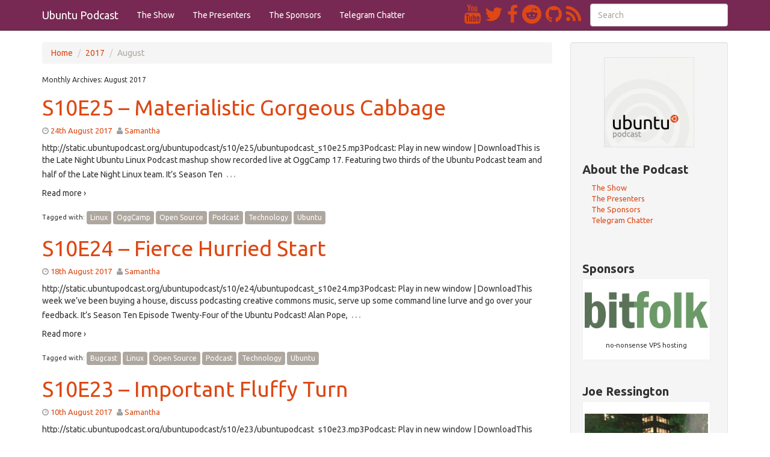

--- FILE ---
content_type: text/html; charset=utf-8
request_url: https://ubuntupodcast.org/2017/08/
body_size: 11655
content:
<!DOCTYPE html>
<!--[if lt IE 7 ]> <html class="no-js ie6" lang="en-GB"> <![endif]--><!--[if IE 7 ]>    <html class="no-js ie7" lang="en-GB"> <![endif]--><!--[if IE 8 ]>    <html class="no-js ie8" lang="en-GB"> <![endif]--><!--[if (gte IE 9)|!(IE)]><!--><html class="no-js" lang="en-GB"> <!--<![endif]-->
<head>
<meta charset="UTF-8">
<meta name="viewport" content="width=device-width, user-scalable=no, initial-scale=1.0, minimum-scale=1.0, maximum-scale=1.0">
<meta http-equiv="X-UA-Compatible" content="IE=edge,chrome=1">
<title>August &#124; 2017 &#124; Ubuntu Podcast</title>
<link rel="icon" type="image/png">
<link rel="profile" href="https://gmpg.org/xfn/11">
<link rel="pingback" href="./../../xmlrpc.php">
<meta name="robots" content="max-image-preview:large">
<link rel="dns-prefetch" href="//secure.gravatar.com">
<link rel="dns-prefetch" href="//stats.wp.com">
<link rel="dns-prefetch" href="//v0.wordpress.com">
<script type="text/javascript">
window._wpemojiSettings = {"baseUrl":"https:\/\/s.w.org\/images\/core\/emoji\/14.0.0\/72x72\/","ext":".png","svgUrl":"https:\/\/s.w.org\/images\/core\/emoji\/14.0.0\/svg\/","svgExt":".svg","source":{"concatemoji":".\/\/wp-includes\/js\/wp-emoji-release.min.js?ver=6.2.2"}};
/*! This file is auto-generated */
!function(e,a,t){var n,r,o,i=a.createElement("canvas"),p=i.getContext&&i.getContext("2d");function s(e,t){p.clearRect(0,0,i.width,i.height),p.fillText(e,0,0);e=i.toDataURL();return p.clearRect(0,0,i.width,i.height),p.fillText(t,0,0),e===i.toDataURL()}function c(e){var t=a.createElement("script");t.src=e,t.defer=t.type="text/javascript",a.getElementsByTagName("head")[0].appendChild(t)}for(o=Array("flag","emoji"),t.supports={everything:!0,everythingExceptFlag:!0},r=0;r<o.length;r++)t.supports[o[r]]=function(e){if(p&&p.fillText)switch(p.textBaseline="top",p.font="600 32px Arial",e){case"flag":return s("🏳️‍⚧️","🏳️​⚧️")?!1:!s("🇺🇳","🇺​🇳")&&!s("🏴󠁧󠁢󠁥󠁮󠁧󠁿","🏴​󠁧​󠁢​󠁥​󠁮​󠁧​󠁿");case"emoji":return!s("🫱🏻‍🫲🏿","🫱🏻​🫲🏿")}return!1}(o[r]),t.supports.everything=t.supports.everything&&t.supports[o[r]],"flag"!==o[r]&&(t.supports.everythingExceptFlag=t.supports.everythingExceptFlag&&t.supports[o[r]]);t.supports.everythingExceptFlag=t.supports.everythingExceptFlag&&!t.supports.flag,t.DOMReady=!1,t.readyCallback=function(){t.DOMReady=!0},t.supports.everything||(n=function(){t.readyCallback()},a.addEventListener?(a.addEventListener("DOMContentLoaded",n,!1),e.addEventListener("load",n,!1)):(e.attachEvent("onload",n),a.attachEvent("onreadystatechange",function(){"complete"===a.readyState&&t.readyCallback()})),(e=t.source||{}).concatemoji?c(e.concatemoji):e.wpemoji&&e.twemoji&&(c(e.twemoji),c(e.wpemoji)))}(window,document,window._wpemojiSettings);
</script>
<style type="text/css">img.wp-smiley,
img.emoji {
	display: inline !important;
	border: none !important;
	box-shadow: none !important;
	height: 1em !important;
	width: 1em !important;
	margin: 0 0.07em !important;
	vertical-align: -0.1em !important;
	background: none !important;
	padding: 0 !important;
}</style>
<link rel="stylesheet" id="wp-block-library-css" href="./../../wp-includes/css/dist/block-library/style.min.css?ver=6.2.2" type="text/css" media="all">
<style id="wp-block-library-inline-css" type="text/css">.has-text-align-justify{text-align:justify;}</style>
<link rel="stylesheet" id="jetpack-videopress-video-block-view-css" href="./../../wp-content/plugins/jetpack/jetpack_vendor/automattic/jetpack-videopress/build/block-editor/blocks/video/view.css?minify=false#038;ver=34ae973733627b74a14e" type="text/css" media="all">
<link rel="stylesheet" id="mediaelement-css" href="./../../wp-includes/js/mediaelement/mediaelementplayer-legacy.min.css?ver=4.2.17" type="text/css" media="all">
<link rel="stylesheet" id="wp-mediaelement-css" href="./../../wp-includes/js/mediaelement/wp-mediaelement.min.css?ver=6.2.2" type="text/css" media="all">
<link rel="stylesheet" id="classic-theme-styles-css" href="./../../wp-includes/css/classic-themes.min.css?ver=6.2.2" type="text/css" media="all">
<style id="global-styles-inline-css" type="text/css">body{--wp--preset--color--black: #000000;--wp--preset--color--cyan-bluish-gray: #abb8c3;--wp--preset--color--white: #ffffff;--wp--preset--color--pale-pink: #f78da7;--wp--preset--color--vivid-red: #cf2e2e;--wp--preset--color--luminous-vivid-orange: #ff6900;--wp--preset--color--luminous-vivid-amber: #fcb900;--wp--preset--color--light-green-cyan: #7bdcb5;--wp--preset--color--vivid-green-cyan: #00d084;--wp--preset--color--pale-cyan-blue: #8ed1fc;--wp--preset--color--vivid-cyan-blue: #0693e3;--wp--preset--color--vivid-purple: #9b51e0;--wp--preset--gradient--vivid-cyan-blue-to-vivid-purple: linear-gradient(135deg,rgba(6,147,227,1) 0%,rgb(155,81,224) 100%);--wp--preset--gradient--light-green-cyan-to-vivid-green-cyan: linear-gradient(135deg,rgb(122,220,180) 0%,rgb(0,208,130) 100%);--wp--preset--gradient--luminous-vivid-amber-to-luminous-vivid-orange: linear-gradient(135deg,rgba(252,185,0,1) 0%,rgba(255,105,0,1) 100%);--wp--preset--gradient--luminous-vivid-orange-to-vivid-red: linear-gradient(135deg,rgba(255,105,0,1) 0%,rgb(207,46,46) 100%);--wp--preset--gradient--very-light-gray-to-cyan-bluish-gray: linear-gradient(135deg,rgb(238,238,238) 0%,rgb(169,184,195) 100%);--wp--preset--gradient--cool-to-warm-spectrum: linear-gradient(135deg,rgb(74,234,220) 0%,rgb(151,120,209) 20%,rgb(207,42,186) 40%,rgb(238,44,130) 60%,rgb(251,105,98) 80%,rgb(254,248,76) 100%);--wp--preset--gradient--blush-light-purple: linear-gradient(135deg,rgb(255,206,236) 0%,rgb(152,150,240) 100%);--wp--preset--gradient--blush-bordeaux: linear-gradient(135deg,rgb(254,205,165) 0%,rgb(254,45,45) 50%,rgb(107,0,62) 100%);--wp--preset--gradient--luminous-dusk: linear-gradient(135deg,rgb(255,203,112) 0%,rgb(199,81,192) 50%,rgb(65,88,208) 100%);--wp--preset--gradient--pale-ocean: linear-gradient(135deg,rgb(255,245,203) 0%,rgb(182,227,212) 50%,rgb(51,167,181) 100%);--wp--preset--gradient--electric-grass: linear-gradient(135deg,rgb(202,248,128) 0%,rgb(113,206,126) 100%);--wp--preset--gradient--midnight: linear-gradient(135deg,rgb(2,3,129) 0%,rgb(40,116,252) 100%);--wp--preset--duotone--dark-grayscale: url('#wp-duotone-dark-grayscale');--wp--preset--duotone--grayscale: url('#wp-duotone-grayscale');--wp--preset--duotone--purple-yellow: url('#wp-duotone-purple-yellow');--wp--preset--duotone--blue-red: url('#wp-duotone-blue-red');--wp--preset--duotone--midnight: url('#wp-duotone-midnight');--wp--preset--duotone--magenta-yellow: url('#wp-duotone-magenta-yellow');--wp--preset--duotone--purple-green: url('#wp-duotone-purple-green');--wp--preset--duotone--blue-orange: url('#wp-duotone-blue-orange');--wp--preset--font-size--small: 13px;--wp--preset--font-size--medium: 20px;--wp--preset--font-size--large: 36px;--wp--preset--font-size--x-large: 42px;--wp--preset--spacing--20: 0.44rem;--wp--preset--spacing--30: 0.67rem;--wp--preset--spacing--40: 1rem;--wp--preset--spacing--50: 1.5rem;--wp--preset--spacing--60: 2.25rem;--wp--preset--spacing--70: 3.38rem;--wp--preset--spacing--80: 5.06rem;--wp--preset--shadow--natural: 6px 6px 9px rgba(0, 0, 0, 0.2);--wp--preset--shadow--deep: 12px 12px 50px rgba(0, 0, 0, 0.4);--wp--preset--shadow--sharp: 6px 6px 0px rgba(0, 0, 0, 0.2);--wp--preset--shadow--outlined: 6px 6px 0px -3px rgba(255, 255, 255, 1), 6px 6px rgba(0, 0, 0, 1);--wp--preset--shadow--crisp: 6px 6px 0px rgba(0, 0, 0, 1);}:where(.is-layout-flex){gap: 0.5em;}body .is-layout-flow > .alignleft{float: left;margin-inline-start: 0;margin-inline-end: 2em;}body .is-layout-flow > .alignright{float: right;margin-inline-start: 2em;margin-inline-end: 0;}body .is-layout-flow > .aligncenter{margin-left: auto !important;margin-right: auto !important;}body .is-layout-constrained > .alignleft{float: left;margin-inline-start: 0;margin-inline-end: 2em;}body .is-layout-constrained > .alignright{float: right;margin-inline-start: 2em;margin-inline-end: 0;}body .is-layout-constrained > .aligncenter{margin-left: auto !important;margin-right: auto !important;}body .is-layout-constrained > :where(:not(.alignleft):not(.alignright):not(.alignfull)){max-width: var(--wp--style--global--content-size);margin-left: auto !important;margin-right: auto !important;}body .is-layout-constrained > .alignwide{max-width: var(--wp--style--global--wide-size);}body .is-layout-flex{display: flex;}body .is-layout-flex{flex-wrap: wrap;align-items: center;}body .is-layout-flex > *{margin: 0;}:where(.wp-block-columns.is-layout-flex){gap: 2em;}.has-black-color{color: var(--wp--preset--color--black) !important;}.has-cyan-bluish-gray-color{color: var(--wp--preset--color--cyan-bluish-gray) !important;}.has-white-color{color: var(--wp--preset--color--white) !important;}.has-pale-pink-color{color: var(--wp--preset--color--pale-pink) !important;}.has-vivid-red-color{color: var(--wp--preset--color--vivid-red) !important;}.has-luminous-vivid-orange-color{color: var(--wp--preset--color--luminous-vivid-orange) !important;}.has-luminous-vivid-amber-color{color: var(--wp--preset--color--luminous-vivid-amber) !important;}.has-light-green-cyan-color{color: var(--wp--preset--color--light-green-cyan) !important;}.has-vivid-green-cyan-color{color: var(--wp--preset--color--vivid-green-cyan) !important;}.has-pale-cyan-blue-color{color: var(--wp--preset--color--pale-cyan-blue) !important;}.has-vivid-cyan-blue-color{color: var(--wp--preset--color--vivid-cyan-blue) !important;}.has-vivid-purple-color{color: var(--wp--preset--color--vivid-purple) !important;}.has-black-background-color{background-color: var(--wp--preset--color--black) !important;}.has-cyan-bluish-gray-background-color{background-color: var(--wp--preset--color--cyan-bluish-gray) !important;}.has-white-background-color{background-color: var(--wp--preset--color--white) !important;}.has-pale-pink-background-color{background-color: var(--wp--preset--color--pale-pink) !important;}.has-vivid-red-background-color{background-color: var(--wp--preset--color--vivid-red) !important;}.has-luminous-vivid-orange-background-color{background-color: var(--wp--preset--color--luminous-vivid-orange) !important;}.has-luminous-vivid-amber-background-color{background-color: var(--wp--preset--color--luminous-vivid-amber) !important;}.has-light-green-cyan-background-color{background-color: var(--wp--preset--color--light-green-cyan) !important;}.has-vivid-green-cyan-background-color{background-color: var(--wp--preset--color--vivid-green-cyan) !important;}.has-pale-cyan-blue-background-color{background-color: var(--wp--preset--color--pale-cyan-blue) !important;}.has-vivid-cyan-blue-background-color{background-color: var(--wp--preset--color--vivid-cyan-blue) !important;}.has-vivid-purple-background-color{background-color: var(--wp--preset--color--vivid-purple) !important;}.has-black-border-color{border-color: var(--wp--preset--color--black) !important;}.has-cyan-bluish-gray-border-color{border-color: var(--wp--preset--color--cyan-bluish-gray) !important;}.has-white-border-color{border-color: var(--wp--preset--color--white) !important;}.has-pale-pink-border-color{border-color: var(--wp--preset--color--pale-pink) !important;}.has-vivid-red-border-color{border-color: var(--wp--preset--color--vivid-red) !important;}.has-luminous-vivid-orange-border-color{border-color: var(--wp--preset--color--luminous-vivid-orange) !important;}.has-luminous-vivid-amber-border-color{border-color: var(--wp--preset--color--luminous-vivid-amber) !important;}.has-light-green-cyan-border-color{border-color: var(--wp--preset--color--light-green-cyan) !important;}.has-vivid-green-cyan-border-color{border-color: var(--wp--preset--color--vivid-green-cyan) !important;}.has-pale-cyan-blue-border-color{border-color: var(--wp--preset--color--pale-cyan-blue) !important;}.has-vivid-cyan-blue-border-color{border-color: var(--wp--preset--color--vivid-cyan-blue) !important;}.has-vivid-purple-border-color{border-color: var(--wp--preset--color--vivid-purple) !important;}.has-vivid-cyan-blue-to-vivid-purple-gradient-background{background: var(--wp--preset--gradient--vivid-cyan-blue-to-vivid-purple) !important;}.has-light-green-cyan-to-vivid-green-cyan-gradient-background{background: var(--wp--preset--gradient--light-green-cyan-to-vivid-green-cyan) !important;}.has-luminous-vivid-amber-to-luminous-vivid-orange-gradient-background{background: var(--wp--preset--gradient--luminous-vivid-amber-to-luminous-vivid-orange) !important;}.has-luminous-vivid-orange-to-vivid-red-gradient-background{background: var(--wp--preset--gradient--luminous-vivid-orange-to-vivid-red) !important;}.has-very-light-gray-to-cyan-bluish-gray-gradient-background{background: var(--wp--preset--gradient--very-light-gray-to-cyan-bluish-gray) !important;}.has-cool-to-warm-spectrum-gradient-background{background: var(--wp--preset--gradient--cool-to-warm-spectrum) !important;}.has-blush-light-purple-gradient-background{background: var(--wp--preset--gradient--blush-light-purple) !important;}.has-blush-bordeaux-gradient-background{background: var(--wp--preset--gradient--blush-bordeaux) !important;}.has-luminous-dusk-gradient-background{background: var(--wp--preset--gradient--luminous-dusk) !important;}.has-pale-ocean-gradient-background{background: var(--wp--preset--gradient--pale-ocean) !important;}.has-electric-grass-gradient-background{background: var(--wp--preset--gradient--electric-grass) !important;}.has-midnight-gradient-background{background: var(--wp--preset--gradient--midnight) !important;}.has-small-font-size{font-size: var(--wp--preset--font-size--small) !important;}.has-medium-font-size{font-size: var(--wp--preset--font-size--medium) !important;}.has-large-font-size{font-size: var(--wp--preset--font-size--large) !important;}.has-x-large-font-size{font-size: var(--wp--preset--font-size--x-large) !important;}
.wp-block-navigation a:where(:not(.wp-element-button)){color: inherit;}
:where(.wp-block-columns.is-layout-flex){gap: 2em;}
.wp-block-pullquote{font-size: 1.5em;line-height: 1.6;}</style>
<link rel="stylesheet" id="redux-extendify-styles-css" href="./../../wp-content/plugins/redux-framework/redux-core/assets/css/extendify-utilities.css?ver=4.4.1" type="text/css" media="all">
<link rel="stylesheet" id="clammr-player-style-css" href="./../../wp-content/plugins/audio-player-by-clammr/css/clammr-audio-player.css?ver=6.2.2" type="text/css" media="all">
<link rel="stylesheet" id="bootstrap-styles-css" href="./../../wp-content/themes/StrapPress_3.3.6/css/layouts/united.min.css?ver=3.3.6" type="text/css" media="all">
<link rel="stylesheet" id="font-awesome-css" href="./../../wp-content/themes/StrapPress_3.3.6/css/font-awesome.min.css?ver=4.5.0" type="text/css" media="all">
<link rel="stylesheet" id="magnific-css" href="./../../wp-content/themes/StrapPress_3.3.6/css/magnific.css?ver=0.9.4" type="text/css" media="all">
<link rel="stylesheet" id="responsive-style-css" href="./../../wp-content/themes/StrapPress_3.3.6/style.css?ver=3.3.6" type="text/css" media="all">
<link rel="stylesheet" id="jetpack_css-css" href="./../../wp-content/plugins/jetpack/css/jetpack.css?ver=12.2.1" type="text/css" media="all">
<script type="text/javascript" src="./../../wp-includes/js/jquery/jquery.min.js?ver=3.6.4" id="jquery-core-js"></script>
<script type="text/javascript" src="./../../wp-includes/js/jquery/jquery-migrate.min.js?ver=3.4.0" id="jquery-migrate-js"></script>
<script type="text/javascript" id="mediaelement-core-js-before">var mejsL10n = {"language":"en","strings":{"mejs.download-file":"Download File","mejs.install-flash":"You are using a browser that does not have Flash player enabled or installed. Please turn on your Flash player plugin or download the latest version from https:\/\/get.adobe.com\/flashplayer\/","mejs.fullscreen":"Fullscreen","mejs.play":"Play","mejs.pause":"Pause","mejs.time-slider":"Time Slider","mejs.time-help-text":"Use Left\/Right Arrow keys to advance one second, Up\/Down arrows to advance ten seconds.","mejs.live-broadcast":"Live Broadcast","mejs.volume-help-text":"Use Up\/Down Arrow keys to increase or decrease volume.","mejs.unmute":"Unmute","mejs.mute":"Mute","mejs.volume-slider":"Volume Slider","mejs.video-player":"Video Player","mejs.audio-player":"Audio Player","mejs.captions-subtitles":"Captions\/Subtitles","mejs.captions-chapters":"Chapters","mejs.none":"None","mejs.afrikaans":"Afrikaans","mejs.albanian":"Albanian","mejs.arabic":"Arabic","mejs.belarusian":"Belarusian","mejs.bulgarian":"Bulgarian","mejs.catalan":"Catalan","mejs.chinese":"Chinese","mejs.chinese-simplified":"Chinese (Simplified)","mejs.chinese-traditional":"Chinese (Traditional)","mejs.croatian":"Croatian","mejs.czech":"Czech","mejs.danish":"Danish","mejs.dutch":"Dutch","mejs.english":"English","mejs.estonian":"Estonian","mejs.filipino":"Filipino","mejs.finnish":"Finnish","mejs.french":"French","mejs.galician":"Galician","mejs.german":"German","mejs.greek":"Greek","mejs.haitian-creole":"Haitian Creole","mejs.hebrew":"Hebrew","mejs.hindi":"Hindi","mejs.hungarian":"Hungarian","mejs.icelandic":"Icelandic","mejs.indonesian":"Indonesian","mejs.irish":"Irish","mejs.italian":"Italian","mejs.japanese":"Japanese","mejs.korean":"Korean","mejs.latvian":"Latvian","mejs.lithuanian":"Lithuanian","mejs.macedonian":"Macedonian","mejs.malay":"Malay","mejs.maltese":"Maltese","mejs.norwegian":"Norwegian","mejs.persian":"Persian","mejs.polish":"Polish","mejs.portuguese":"Portuguese","mejs.romanian":"Romanian","mejs.russian":"Russian","mejs.serbian":"Serbian","mejs.slovak":"Slovak","mejs.slovenian":"Slovenian","mejs.spanish":"Spanish","mejs.swahili":"Swahili","mejs.swedish":"Swedish","mejs.tagalog":"Tagalog","mejs.thai":"Thai","mejs.turkish":"Turkish","mejs.ukrainian":"Ukrainian","mejs.vietnamese":"Vietnamese","mejs.welsh":"Welsh","mejs.yiddish":"Yiddish"}};</script>
<script type="text/javascript" src="./../../wp-includes/js/mediaelement/mediaelement-and-player.min.js?ver=4.2.17" id="mediaelement-core-js"></script>
<script type="text/javascript" src="./../../wp-includes/js/mediaelement/mediaelement-migrate.min.js?ver=6.2.2" id="mediaelement-migrate-js"></script>
<script type="text/javascript" id="mediaelement-js-extra">
/* <![CDATA[ */
var _wpmejsSettings = {"pluginPath":"\/wp-includes\/js\/mediaelement\/","classPrefix":"mejs-","stretching":"responsive","audioShortcodeLibrary":"mediaelement","videoShortcodeLibrary":"mediaelement"};
/* ]]> */
</script>
<script type="text/javascript" src="./../../wp-includes/js/mediaelement/wp-mediaelement.min.js?ver=6.2.2" id="wp-mediaelement-js"></script>
<script type="text/javascript" src="./../../wp-content/plugins/audio-player-by-clammr/js/clammr-audio-player.js?ver=6.2.2" id="clammr-player-script-js"></script>
<script type="text/javascript" src="./../../wp-content/themes/StrapPress_3.3.6/js/responsive-modernizr.js?ver=2.5.3" id="modernizr-js"></script>
<script type="text/javascript" src="./../../wp-content/themes/StrapPress_3.3.6/js/magnific.min.js?ver=0.9.4" id="magnific-js"></script>
<script type="text/javascript" src="./../../wp-content/themes/StrapPress_3.3.6/js/imagesloaded.pkgd.min.js?ver=6.2.2" id="imagesloaded-script-js"></script>
<script type="text/javascript" src="./../../wp-content/themes/StrapPress_3.3.6/js/jquery.isotope.min.js?ver=6.2.2" id="isotope-script-js"></script>
<script type="text/javascript" src="./../../wp-content/themes/StrapPress_3.3.6/js/bootstrap.js?ver=6.2.2" id="bootstrap-script-js"></script>
<script type="text/javascript" src="./../../wp-content/themes/StrapPress_3.3.6/js/strap-extras.js?ver=6.2.2" id="strap-extras-script-js"></script>
<link rel="https://api.w.org/" href="./../../wp-json/index.html">
<link rel="EditURI" type="application/rsd+xml" title="RSD" href="./../../xmlrpc.php?rsd">
<link rel="wlwmanifest" type="application/wlwmanifest+xml" href="./../../wp-includes/wlwmanifest.xml">
<meta name="generator" content="WordPress 6.2.2">
<meta name="generator" content="Redux 4.4.1">
<script>(function(i,s,o,g,r,a,m){i['GoogleAnalyticsObject']=r;i[r]=i[r]||function(){(i[r].q=i[r].q||[]).push(arguments)},i[r].l=1*new Date();a=s.createElement(o),m=s.getElementsByTagName(o)[0];a.async=1;a.src=g;m.parentNode.insertBefore(a,m)})(window,document,'script','//www.google-analytics.com/analytics.js','ga');ga('create', 'UA-47029214-1', 'auto', 'clammrTracker');ga('clammrTracker.send', 'event', 'WordpressPlugin', 'PluginLoaded',  window.location.hostname);</script><script type="text/javascript"><!--
function powerpress_pinw(pinw_url){window.open(pinw_url, 'PowerPressPlayer','toolbar=0,status=0,resizable=1,width=460,height=320');	return false;}
//--></script>
<style>img#wpstats{display:none}</style>
<link rel="apple-touch-icon" sizes="57x57" href="./../../wp-content/uploads/fbrfg/apple-touch-icon-57x57.png?v=5AArMYGako">
<link rel="apple-touch-icon" sizes="60x60" href="./../../wp-content/uploads/fbrfg/apple-touch-icon-60x60.png?v=5AArMYGako">
<link rel="apple-touch-icon" sizes="72x72" href="./../../wp-content/uploads/fbrfg/apple-touch-icon-72x72.png?v=5AArMYGako">
<link rel="apple-touch-icon" sizes="76x76" href="./../../wp-content/uploads/fbrfg/apple-touch-icon-76x76.png?v=5AArMYGako">
<link rel="apple-touch-icon" sizes="114x114" href="./../../wp-content/uploads/fbrfg/apple-touch-icon-114x114.png?v=5AArMYGako">
<link rel="apple-touch-icon" sizes="120x120" href="./../../wp-content/uploads/fbrfg/apple-touch-icon-120x120.png?v=5AArMYGako">
<link rel="apple-touch-icon" sizes="144x144" href="./../../wp-content/uploads/fbrfg/apple-touch-icon-144x144.png?v=5AArMYGako">
<link rel="apple-touch-icon" sizes="152x152" href="./../../wp-content/uploads/fbrfg/apple-touch-icon-152x152.png?v=5AArMYGako">
<link rel="apple-touch-icon" sizes="180x180" href="./../../wp-content/uploads/fbrfg/apple-touch-icon-180x180.png?v=5AArMYGako">
<link rel="icon" type="image/png" href="./../../wp-content/uploads/fbrfg/favicon-32x32.png?v=5AArMYGako" sizes="32x32">
<link rel="icon" type="image/png" href="./../../wp-content/uploads/fbrfg/android-chrome-192x192.png?v=5AArMYGako" sizes="192x192">
<link rel="icon" type="image/png" href="./../../wp-content/uploads/fbrfg/favicon-96x96.png?v=5AArMYGako" sizes="96x96">
<link rel="icon" type="image/png" href="./../../wp-content/uploads/fbrfg/favicon-16x16.png?v=5AArMYGako" sizes="16x16">
<link rel="manifest" href="./../../wp-content/uploads/fbrfg/manifest.json?v=5AArMYGako">
<link rel="mask-icon" href="./../../wp-content/uploads/fbrfg/safari-pinned-tab.svg?v=5AArMYGako" color="#e95420">
<link rel="shortcut icon" href="./../../wp-content/uploads/fbrfg/favicon.ico?v=5AArMYGako">
<meta name="apple-mobile-web-app-title" content="Ubuntu Podcast">
<meta name="application-name" content="Ubuntu Podcast">
<meta name="msapplication-TileColor" content="#da532c">
<meta name="msapplication-TileImage" content="/wp-content/uploads/fbrfg/mstile-144x144.png?v=5AArMYGako">
<meta name="msapplication-config" content="/wp-content/uploads/fbrfg/browserconfig.xml?v=5AArMYGako">
<meta name="theme-color" content="#ffffff"> <script type="text/javascript">
    // <![CDATA[
    jQuery(document).ready(function($){
        $("a[rel='magnific']").magnificPopup({
                type:'image'
        });
    });  
    // ]]>
    </script>

<style type="text/css">body { padding-top: 70px; } body.admin-bar .navbar {position:fixed; top: 28px; z-index: 1000; height: 40px;}</style>
<link rel="icon" href="./../../wp-content/uploads/2015/12/uplogo_388-150x150.png" sizes="32x32">
<link rel="icon" href="./../../wp-content/uploads/2015/12/uplogo_388-300x300.png" sizes="192x192">
<link rel="apple-touch-icon" href="./../../wp-content/uploads/2015/12/uplogo_388-300x300.png">
<meta name="msapplication-TileImage" content="./../../wp-content/uploads/2015/12/uplogo_388-300x300.png">

<!--[if lt IE 9]>
      <script src=".//wp-content/themes/StrapPress_3.3.6/js/respond.min.js"></script>
<![endif]-->
</head>
<body class="archive date">
<header>
<nav role="navigation">
<div class="navbar navbar-default navbar-inverse navbar-fixed-top ">
<div class="container">

<div class="navbar-header">
<button type="button" class="navbar-toggle" data-toggle="collapse" data-target=".navbar-responsive-collapse">
<span class="icon-bar"></span>
<span class="icon-bar"></span>
<span class="icon-bar"></span>
</button>
<a class="navbar-brand" href="./../../index.html" title="Ubuntu Podcast" rel="homepage">Ubuntu Podcast</a>
</div>
<div class="navbar-collapse collapse navbar-responsive-collapse">
<ul id="menu-the-podcast" class="nav navbar-nav">
<li id="menu-item-355" class="menu-item menu-item-type-post_type menu-item-object-page menu-item-355"><a href="./../../about/index.html">The Show</a></li>
<li id="menu-item-366" class="menu-item menu-item-type-post_type menu-item-object-page menu-item-366"><a href="./../../presenters/index.html">The Presenters</a></li>
<li id="menu-item-354" class="menu-item menu-item-type-post_type menu-item-object-page menu-item-354"><a href="./../../sponsors/index.html">The Sponsors</a></li>
<li id="menu-item-923" class="menu-item menu-item-type-custom menu-item-object-custom menu-item-923"><a href="./../../telegram/index.html">Telegram Chatter</a></li>
</ul>
<form class="navbar-form navbar-right" role="search" method="get" id="searchform" action=".//">
<input name="s" id="s" type="text" class="form-control" placeholder="Search">
</form>
<div class="social-icons navbar-right">
<a href="https://www.youtube.com/c/UbuntuPodcast" title="youtube" target="_blank">
<i class="fa fa-youtube"></i>
</a>
<a href="https://twitter.com/ubuntupodcast" title="twitter" target="_blank">
<i class="fa fa-twitter"></i>
</a>
<a href="https://www.facebook.com/UbuntuUKPodcast" title="facebook" target="_blank">
<i class="fa fa-facebook"></i>
</a>
<a href="https://www.reddit.com/r/UbuntuPodcast/" title="reddit" target="_blank">
<i class="fa fa-reddit"></i>
</a>
<a href="https://github.com/ubuntupodcast" title="github" target="_blank">
<i class="fa fa-github"></i>
</a>
<a href="./../../feed/index.html" title="rss" target="_blank">
<i class="fa fa-rss"></i>
</a>
</div>
</div>
</div>
</div>
</nav>
</header>
<div class="container">
<div id="wrapper" class="clearfix">
<div class="row">
<div class="col-lg-9">
<div id="content-archive">
<ul class="breadcrumb">
<li><a href="./../../index.html">Home</a></li>
<li><a href="./../index.html">2017</a></li> <li class="active">August</li>
</ul>
<h6>
Monthly Archives: <span>August 2017</span> </h6>
<article id="post-1056" class="post-1056 post type-post status-publish format-audio has-post-thumbnail hentry category-season-10 tag-linux tag-oggcamp tag-open-source tag-podcast tag-technology tag-ubuntu post_format-post-format-audio">
<header>
<h1><a href="./24/s10e25-materialistic-gorgeous-cabbage/index.html" rel="bookmark" title="Permanent Link to S10E25 &#8211; Materialistic Gorgeous Cabbage">S10E25 &#8211; Materialistic Gorgeous Cabbage</a></h1>
</header>
<section class="post-meta">
<i class="fa fa-clock-o"></i> <a href="./24/s10e25-materialistic-gorgeous-cabbage/index.html" title="15:00" rel="bookmark">24th August 2017</a> <i class="fa fa-user"></i> <span class="author vcard"><a class="url fn n" href="./../../author/samantha/index.html" title="View all posts by Samantha">Samantha</a></span>
</section>
<section class="post-entry">
<p>http://static.ubuntupodcast.org/ubuntupodcast/s10/e25/ubuntupodcast_s10e25.mp3Podcast: Play in new window | DownloadThis is the Late Night Ubuntu Linux Podcast mashup show recorded live at OggCamp 17. Featuring two thirds of the Ubuntu Podcast team and half of the Late Night Linux team. It&#8217;s Season Ten<span class="ellipsis">&hellip;</span> <a href="./24/s10e25-materialistic-gorgeous-cabbage/index.html"></a></p>
<div class="read-more">Read more &#8250;</div>
<p></p>
</section>
<footer class="article-footer">
<div class="post-data">
Tagged with: <a class="btn btn-xs btn-default" href="./../../tag/linux/index.html" rel="tag">Linux</a> <a class="btn btn-xs btn-default" href="./../../tag/oggcamp/index.html" rel="tag">OggCamp</a> <a class="btn btn-xs btn-default" href="./../../tag/open-source/index.html" rel="tag">Open Source</a> <a class="btn btn-xs btn-default" href="./../../tag/podcast/index.html" rel="tag">Podcast</a> <a class="btn btn-xs btn-default" href="./../../tag/technology/index.html" rel="tag">Technology</a> <a class="btn btn-xs btn-default" href="./../../tag/ubuntu/index.html" rel="tag">Ubuntu</a><br>
</div>
<div class="post-edit"></div>
</footer> 
</article>
<article id="post-1051" class="post-1051 post type-post status-publish format-audio has-post-thumbnail hentry category-season-10 tag-bugcast tag-linux tag-open-source tag-podcast tag-technology tag-ubuntu post_format-post-format-audio">
<header>
<h1><a href="./18/s10e24-fierce-hurried-start/index.html" rel="bookmark" title="Permanent Link to S10E24 &#8211; Fierce Hurried Start">S10E24 &#8211; Fierce Hurried Start</a></h1>
</header>
<section class="post-meta">
<i class="fa fa-clock-o"></i> <a href="./18/s10e24-fierce-hurried-start/index.html" title="15:00" rel="bookmark">18th August 2017</a> <i class="fa fa-user"></i> <span class="author vcard"><a class="url fn n" href="./../../author/samantha/index.html" title="View all posts by Samantha">Samantha</a></span>
</section>
<section class="post-entry">
<p>http://static.ubuntupodcast.org/ubuntupodcast/s10/e24/ubuntupodcast_s10e24.mp3Podcast: Play in new window | DownloadThis week we&#8217;ve been buying a house, discuss podcasting creative commons music, serve up some command line lurve and go over your feedback. It&#8217;s Season Ten Episode Twenty-Four of the Ubuntu Podcast! Alan Pope,<span class="ellipsis">&hellip;</span> <a href="./18/s10e24-fierce-hurried-start/index.html"></a></p>
<div class="read-more">Read more &#8250;</div>
<p></p>
</section>
<footer class="article-footer">
<div class="post-data">
Tagged with: <a class="btn btn-xs btn-default" href="./../../tag/bugcast/index.html" rel="tag">Bugcast</a> <a class="btn btn-xs btn-default" href="./../../tag/linux/index.html" rel="tag">Linux</a> <a class="btn btn-xs btn-default" href="./../../tag/open-source/index.html" rel="tag">Open Source</a> <a class="btn btn-xs btn-default" href="./../../tag/podcast/index.html" rel="tag">Podcast</a> <a class="btn btn-xs btn-default" href="./../../tag/technology/index.html" rel="tag">Technology</a> <a class="btn btn-xs btn-default" href="./../../tag/ubuntu/index.html" rel="tag">Ubuntu</a><br>
</div>
<div class="post-edit"></div>
</footer> 
</article>
<article id="post-1043" class="post-1043 post type-post status-publish format-audio has-post-thumbnail hentry category-season-10 tag-btrfs tag-bugcast tag-entroware tag-google tag-linux tag-marcus-hutchins tag-oggcamp tag-open-source tag-podcast tag-podcrawl tag-redhat tag-technology tag-ubuntu post_format-post-format-audio">
<header>
<h1><a href="./10/s10e23-important-fluffy-turn/index.html" rel="bookmark" title="Permanent Link to S10E23 &#8211; Important Fluffy Turn">S10E23 &#8211; Important Fluffy Turn</a></h1>
</header>
<section class="post-meta">
<i class="fa fa-clock-o"></i> <a href="./10/s10e23-important-fluffy-turn/index.html" title="15:00" rel="bookmark">10th August 2017</a> <i class="fa fa-user"></i> <span class="author vcard"><a class="url fn n" href="./../../author/samantha/index.html" title="View all posts by Samantha">Samantha</a></span>
</section>
<section class="post-entry">
<p>http://static.ubuntupodcast.org/ubuntupodcast/s10/e23/ubuntupodcast_s10e23.mp3Podcast: Play in new window | DownloadThis week we&#8217;re joined by a love bug and add more pixels to our computer. RedHat abandon btrfs, Marcus Hutchins is arrested, Google did evil and the podcast patent is over turned! We also<span class="ellipsis">&hellip;</span> <a href="./10/s10e23-important-fluffy-turn/index.html"></a></p>
<div class="read-more">Read more &#8250;</div>
<p></p>
</section>
<footer class="article-footer">
<div class="post-data">
Tagged with: <a class="btn btn-xs btn-default" href="./../../tag/btrfs/index.html" rel="tag">btrfs</a> <a class="btn btn-xs btn-default" href="./../../tag/bugcast/index.html" rel="tag">Bugcast</a> <a class="btn btn-xs btn-default" href="./../../tag/entroware/index.html" rel="tag">Entroware</a> <a class="btn btn-xs btn-default" href="./../../tag/google/index.html" rel="tag">Google</a> <a class="btn btn-xs btn-default" href="./../../tag/linux/index.html" rel="tag">Linux</a> <a class="btn btn-xs btn-default" href="./../../tag/marcus-hutchins/index.html" rel="tag">Marcus Hutchins</a> <a class="btn btn-xs btn-default" href="./../../tag/oggcamp/index.html" rel="tag">OggCamp</a> <a class="btn btn-xs btn-default" href="./../../tag/open-source/index.html" rel="tag">Open Source</a> <a class="btn btn-xs btn-default" href="./../../tag/podcast/index.html" rel="tag">Podcast</a> <a class="btn btn-xs btn-default" href="./../../tag/podcrawl/index.html" rel="tag">Podcrawl</a> <a class="btn btn-xs btn-default" href="./../../tag/redhat/index.html" rel="tag">RedHat</a> <a class="btn btn-xs btn-default" href="./../../tag/technology/index.html" rel="tag">Technology</a> <a class="btn btn-xs btn-default" href="./../../tag/ubuntu/index.html" rel="tag">Ubuntu</a><br>
</div>
<div class="post-edit"></div>
</footer> 
</article>
<article id="post-1037" class="post-1037 post type-post status-publish format-audio has-post-thumbnail hentry category-season-10 tag-apollo tag-competition tag-entroware tag-linux tag-microbit tag-open-source tag-operavpn tag-podcast tag-technology tag-ubuntu post_format-post-format-audio">
<header>
<h1><a href="./03/s10e22-dazzling-fancy-beast/index.html" rel="bookmark" title="Permanent Link to S10E22 &#8211; Dazzling Fancy Beast">S10E22 &#8211; Dazzling Fancy Beast</a></h1>
</header>
<section class="post-meta">
<i class="fa fa-clock-o"></i> <a href="./03/s10e22-dazzling-fancy-beast/index.html" title="15:00" rel="bookmark">3rd August 2017</a> <i class="fa fa-user"></i> <span class="author vcard"><a class="url fn n" href="./../../author/samantha/index.html" title="View all posts by Samantha">Samantha</a></span>
</section>
<section class="post-entry">
<p>http://static.ubuntupodcast.org/ubuntupodcast/s10/e22/ubuntupodcast_s10e22.mp3Podcast: Play in new window | DownloadThe week we&#8217;ve been making microbit robots, we review the Entroware Apollo and announce a competition where you can win it. Protect your bits with another virtual private lurve and we go over all<span class="ellipsis">&hellip;</span> <a href="./03/s10e22-dazzling-fancy-beast/index.html"></a></p>
<div class="read-more">Read more &#8250;</div>
<p></p>
</section>
<footer class="article-footer">
<div class="post-data">
Tagged with: <a class="btn btn-xs btn-default" href="./../../tag/apollo/index.html" rel="tag">Apollo</a> <a class="btn btn-xs btn-default" href="./../../tag/competition/index.html" rel="tag">Competition</a> <a class="btn btn-xs btn-default" href="./../../tag/entroware/index.html" rel="tag">Entroware</a> <a class="btn btn-xs btn-default" href="./../../tag/linux/index.html" rel="tag">Linux</a> <a class="btn btn-xs btn-default" href="./../../tag/microbit/index.html" rel="tag">micro:bit</a> <a class="btn btn-xs btn-default" href="./../../tag/open-source/index.html" rel="tag">Open Source</a> <a class="btn btn-xs btn-default" href="./../../tag/operavpn/index.html" rel="tag">OperaVPN</a> <a class="btn btn-xs btn-default" href="./../../tag/podcast/index.html" rel="tag">Podcast</a> <a class="btn btn-xs btn-default" href="./../../tag/technology/index.html" rel="tag">Technology</a> <a class="btn btn-xs btn-default" href="./../../tag/ubuntu/index.html" rel="tag">Ubuntu</a><br>
</div>
<div class="post-edit"></div>
</footer> 
</article>
</div>
</div>
<div class="col-lg-3">
<aside id="widgets" class="well">
<div id="media_image-2" class="widget-wrapper widget_media_image"><img width="150" height="150" src="./../../wp-content/uploads/2016/02/uplogo_250-150x150.png" class="image wp-image-421 aligncenter attachment-0x0 size-0x0" alt decoding="async" style="max-width: 100%; height: auto;" srcset="./../../wp-content/uploads/2016/02/uplogo_250-150x150.png 150w, ./../../wp-content/uploads/2016/02/uplogo_250-200x200.png 200w, ./../../wp-content/uploads/2016/02/uplogo_250.png 250w" sizes="(max-width: 150px) 100vw, 150px"></div>
<div id="nav_menu-2" class="widget-wrapper widget_nav_menu">
<div class="widget-title">About the Podcast</div>
<div class="menu-the-podcast-container"><ul id="menu-the-podcast-1" class="menu">
<li class="menu-item menu-item-type-post_type menu-item-object-page menu-item-355"><a href="./../../about/index.html">The Show</a></li>
<li class="menu-item menu-item-type-post_type menu-item-object-page menu-item-366"><a href="./../../presenters/index.html">The Presenters</a></li>
<li class="menu-item menu-item-type-post_type menu-item-object-page menu-item-354"><a href="./../../sponsors/index.html">The Sponsors</a></li>
<li class="menu-item menu-item-type-custom menu-item-object-custom menu-item-923"><a href="./../../telegram/index.html">Telegram Chatter</a></li>
</ul></div>
</div>
<div id="media_image-3" class="widget-wrapper widget_media_image">
<div class="widget-title">Sponsors</div>
<div style="width: 250px" class="wp-caption alignnone">
<a href="https://bitfolk.com/" target="_blank" rel="noopener"><img width="240" height="72" src="./../../wp-content/uploads/2016/02/bitfolk-1.png" class="image wp-image-420 aligncenter attachment-full size-full" alt="Bitfolk.com" decoding="async" style="max-width: 100%; height: auto;" title="Bitfolk.com"></a><p class="wp-caption-text">no-nonsense VPS hosting</p>
</div>
</div>
<div id="media_image-4" class="widget-wrapper widget_media_image">
<div class="widget-title">Joe Ressington</div>
<div style="width: 310px" class="wp-caption alignnone">
<a href="https://joeress.com/"><img width="300" height="300" src="./../../wp-content/uploads/2020/05/photo_2020-05-27_22-56-35-300x300.jpg" class="image wp-image-1720  attachment-medium size-medium" alt="JoeRess" decoding="async" style="max-width: 100%; height: auto;" title="Joe Ressington" srcset="./../../wp-content/uploads/2020/05/photo_2020-05-27_22-56-35-300x300.jpg 300w, ./../../wp-content/uploads/2020/05/photo_2020-05-27_22-56-35-1024x1024.jpg 1024w, ./../../wp-content/uploads/2020/05/photo_2020-05-27_22-56-35-150x150.jpg 150w, ./../../wp-content/uploads/2020/05/photo_2020-05-27_22-56-35-768x768.jpg 768w, ./../../wp-content/uploads/2020/05/photo_2020-05-27_22-56-35-200x200.jpg 200w, ./../../wp-content/uploads/2020/05/photo_2020-05-27_22-56-35-400x400.jpg 400w, ./../../wp-content/uploads/2020/05/photo_2020-05-27_22-56-35.jpg 1280w" sizes="(max-width: 300px) 100vw, 300px"></a><p class="wp-caption-text">Pro podcasting production services</p>
</div>
</div>
<div id="recent-posts-2" class="widget-wrapper widget_recent_entries">
<div class="widget-title">Recent Posts</div>
<ul>
<li>
<a href="./../../2023/04/16/linux-matters-is-coming/index.html">Linux Matters is coming&#8230;</a>
</li>
<li>
<a href="./../../2021/09/30/s14e30-final-episode-recorded/index.html">S14E30 &#8211; Final Episode Recorded</a>
</li>
<li>
<a href="./../../2021/09/23/s14e29-penultimate-episode-recorded/index.html">S14E29 &#8211; Penultimate Episode Recorded</a>
</li>
<li>
<a href="./../../2021/09/16/s14e28-tanks-rewarding-gender/index.html">S14E28 &#8211; Tanks Rewarding Gender</a>
</li>
<li>
<a href="./../../2021/09/09/s14e27-drip-with-nods/index.html">S14E27 &#8211; Drip With Nods</a>
</li>
</ul>
</div>
<div id="recent-comments-2" class="widget-wrapper widget_recent_comments">
<div class="widget-title">Recent Comments</div>
<ul id="recentcomments">
<li class="recentcomments">
<span class="comment-author-link">Torin Doyle</span> on <a href="./../../2023/04/16/linux-matters-is-coming/index.html#comment-9489">Linux Matters is coming&#8230;</a>
</li>
<li class="recentcomments">
<span class="comment-author-link">Kenneth L</span> on <a href="./../../2023/04/16/linux-matters-is-coming/index.html#comment-9488">Linux Matters is coming&#8230;</a>
</li>
<li class="recentcomments">
<span class="comment-author-link">Torin Doyle</span> on <a href="./../../2021/09/23/s14e29-penultimate-episode-recorded/index.html#comment-9456">S14E29 &#8211; Penultimate Episode Recorded</a>
</li>
<li class="recentcomments">
<span class="comment-author-link">Torin Doyle</span> on <a href="./../../2021/09/30/s14e30-final-episode-recorded/index.html#comment-9455">S14E30 &#8211; Final Episode Recorded</a>
</li>
<li class="recentcomments">
<span class="comment-author-link">Torin Doyle</span> on <a href="./../../2021/09/23/s14e29-penultimate-episode-recorded/index.html#comment-9454">S14E29 &#8211; Penultimate Episode Recorded</a>
</li>
</ul>
</div>
<div id="categories-2" class="widget-wrapper widget_categories">
<div class="widget-title">Categories</div>
<ul>
<li class="cat-item cat-item-3">
<a href="./../../category/season-08/index.html">Season 08</a>
</li>
<li class="cat-item cat-item-30">
<a href="./../../category/season-09/index.html">Season 09</a>
</li>
<li class="cat-item cat-item-333">
<a href="./../../category/season-10/index.html">Season 10</a>
</li>
<li class="cat-item cat-item-522">
<a href="./../../category/season-11/index.html">Season 11</a>
</li>
<li class="cat-item cat-item-746">
<a href="./../../category/season-12/index.html">Season 12</a>
</li>
<li class="cat-item cat-item-906">
<a href="./../../category/season-13/index.html">Season 13</a>
</li>
<li class="cat-item cat-item-1069">
<a href="./../../category/season-14/index.html">Season 14</a>
</li>
</ul>
</div>
<div id="archives-2" class="widget-wrapper widget_archive">
<div class="widget-title">Archives</div>
<ul>
<li><a href="./../../2023/04/index.html">April 2023</a></li>
<li><a href="./../../2021/09/index.html">September 2021</a></li>
<li><a href="./../../2021/08/index.html">August 2021</a></li>
<li><a href="./../../2021/07/index.html">July 2021</a></li>
<li><a href="./../../2021/06/index.html">June 2021</a></li>
<li><a href="./../../2021/05/index.html">May 2021</a></li>
<li><a href="./../../2021/04/index.html">April 2021</a></li>
<li><a href="./../../2021/03/index.html">March 2021</a></li>
<li><a href="./../../2020/12/index.html">December 2020</a></li>
<li><a href="./../../2020/11/index.html">November 2020</a></li>
<li><a href="./../../2020/10/index.html">October 2020</a></li>
<li><a href="./../../2020/09/index.html">September 2020</a></li>
<li><a href="./../../2020/08/index.html">August 2020</a></li>
<li><a href="./../../2020/07/index.html">July 2020</a></li>
<li><a href="./../../2020/06/index.html">June 2020</a></li>
<li><a href="./../../2020/05/index.html">May 2020</a></li>
<li><a href="./../../2020/04/index.html">April 2020</a></li>
<li><a href="./../../2020/03/index.html">March 2020</a></li>
<li><a href="./../../2019/12/index.html">December 2019</a></li>
<li><a href="./../../2019/11/index.html">November 2019</a></li>
<li><a href="./../../2019/10/index.html">October 2019</a></li>
<li><a href="./../../2019/09/index.html">September 2019</a></li>
<li><a href="./../../2019/08/index.html">August 2019</a></li>
<li><a href="./../../2019/07/index.html">July 2019</a></li>
<li><a href="./../../2019/06/index.html">June 2019</a></li>
<li><a href="./../../2019/05/index.html">May 2019</a></li>
<li><a href="./../../2019/04/index.html">April 2019</a></li>
<li><a href="./../../2019/01/index.html">January 2019</a></li>
<li><a href="./../../2018/12/index.html">December 2018</a></li>
<li><a href="./../../2018/11/index.html">November 2018</a></li>
<li><a href="./../../2018/10/index.html">October 2018</a></li>
<li><a href="./../../2018/09/index.html">September 2018</a></li>
<li><a href="./../../2018/08/index.html">August 2018</a></li>
<li><a href="./../../2018/07/index.html">July 2018</a></li>
<li><a href="./../../2018/06/index.html">June 2018</a></li>
<li><a href="./../../2018/05/index.html">May 2018</a></li>
<li><a href="./../../2018/04/index.html">April 2018</a></li>
<li><a href="./../../2018/03/index.html">March 2018</a></li>
<li><a href="./../12/index.html">December 2017</a></li>
<li><a href="./../11/index.html">November 2017</a></li>
<li><a href="./../10/index.html">October 2017</a></li>
<li><a href="./../09/index.html">September 2017</a></li>
<li><a href="./index.html" aria-current="page">August 2017</a></li>
<li><a href="./../07/index.html">July 2017</a></li>
<li><a href="./../06/index.html">June 2017</a></li>
<li><a href="./../05/index.html">May 2017</a></li>
<li><a href="./../04/index.html">April 2017</a></li>
<li><a href="./../03/index.html">March 2017</a></li>
<li><a href="./../02/index.html">February 2017</a></li>
<li><a href="./../../2016/12/index.html">December 2016</a></li>
<li><a href="./../../2016/11/index.html">November 2016</a></li>
<li><a href="./../../2016/10/index.html">October 2016</a></li>
<li><a href="./../../2016/09/index.html">September 2016</a></li>
<li><a href="./../../2016/08/index.html">August 2016</a></li>
<li><a href="./../../2016/07/index.html">July 2016</a></li>
<li><a href="./../../2016/06/index.html">June 2016</a></li>
<li><a href="./../../2016/05/index.html">May 2016</a></li>
<li><a href="./../../2016/04/index.html">April 2016</a></li>
<li><a href="./../../2016/03/index.html">March 2016</a></li>
<li><a href="./../../2016/02/index.html">February 2016</a></li>
<li><a href="./../../2015/12/index.html">December 2015</a></li>
<li><a href="./../../2015/11/index.html">November 2015</a></li>
<li><a href="./../../2015/10/index.html">October 2015</a></li>
<li><a href="./../../2015/09/index.html">September 2015</a></li>
<li><a href="./../../2015/08/index.html">August 2015</a></li>
<li><a href="./../../2015/07/index.html">July 2015</a></li>
<li><a href="./../../2015/06/index.html">June 2015</a></li>
<li><a href="./../../2015/05/index.html">May 2015</a></li>
<li><a href="./../../2015/04/index.html">April 2015</a></li>
<li><a href="./../../2015/03/index.html">March 2015</a></li>
</ul>
</div>
<div id="tag_cloud-2" class="widget-wrapper widget_tag_cloud">
<div class="widget-title">Tags</div>
<div class="tagcloud">
<a href="./../../tag/chrome/index.html" class="tag-cloud-link tag-link-210 tag-link-position-1" style="font-size: 8.4545454545455pt;" aria-label="Chrome (7 items)">Chrome</a>
<a href="./../../tag/debian/index.html" class="tag-cloud-link tag-link-32 tag-link-position-2" style="font-size: 10.090909090909pt;" aria-label="Debian (11 items)">Debian</a>
<a href="./../../tag/dell/index.html" class="tag-cloud-link tag-link-56 tag-link-position-3" style="font-size: 9.3636363636364pt;" aria-label="Dell (9 items)">Dell</a>
<a href="./../../tag/elementary/index.html" class="tag-cloud-link tag-link-154 tag-link-position-4" style="font-size: 9.7272727272727pt;" aria-label="elementary (10 items)">elementary</a>
<a href="./../../tag/entroware/index.html" class="tag-cloud-link tag-link-19 tag-link-position-5" style="font-size: 10.727272727273pt;" aria-label="Entroware (13 items)">Entroware</a>
<a href="./../../tag/fedora/index.html" class="tag-cloud-link tag-link-186 tag-link-position-6" style="font-size: 8.4545454545455pt;" aria-label="Fedora (7 items)">Fedora</a>
<a href="./../../tag/firefox/index.html" class="tag-cloud-link tag-link-23 tag-link-position-7" style="font-size: 11.454545454545pt;" aria-label="Firefox (16 items)">Firefox</a>
<a href="./../../tag/foss-talk-live/index.html" class="tag-cloud-link tag-link-62 tag-link-position-8" style="font-size: 11pt;" aria-label="FOSS Talk Live (14 items)">FOSS Talk Live</a>
<a href="./../../tag/gnome/index.html" class="tag-cloud-link tag-link-251 tag-link-position-9" style="font-size: 12.818181818182pt;" aria-label="GNOME (23 items)">GNOME</a>
<a href="./../../tag/google/index.html" class="tag-cloud-link tag-link-72 tag-link-position-10" style="font-size: 8.4545454545455pt;" aria-label="Google (7 items)">Google</a>
<a href="./../../tag/gtk/index.html" class="tag-cloud-link tag-link-156 tag-link-position-11" style="font-size: 8pt;" aria-label="Gtk (6 items)">Gtk</a>
<a href="./../../tag/kde/index.html" class="tag-cloud-link tag-link-122 tag-link-position-12" style="font-size: 13.272727272727pt;" aria-label="KDE (26 items)">KDE</a>
<a href="./../../tag/kde-neon/index.html" class="tag-cloud-link tag-link-103 tag-link-position-13" style="font-size: 8.4545454545455pt;" aria-label="KDE Neon (7 items)">KDE Neon</a>
<a href="./../../tag/lenovo/index.html" class="tag-cloud-link tag-link-245 tag-link-position-14" style="font-size: 8pt;" aria-label="Lenovo (6 items)">Lenovo</a>
<a href="./../../tag/librem-5/index.html" class="tag-cloud-link tag-link-463 tag-link-position-15" style="font-size: 8.4545454545455pt;" aria-label="Librem 5 (7 items)">Librem 5</a>
<a href="./../../tag/linux/index.html" class="tag-cloud-link tag-link-7 tag-link-position-16" style="font-size: 22pt;" aria-label="Linux (242 items)">Linux</a>
<a href="./../../tag/mate/index.html" class="tag-cloud-link tag-link-250 tag-link-position-17" style="font-size: 8.9090909090909pt;" aria-label="MATE (8 items)">MATE</a>
<a href="./../../tag/microbit/index.html" class="tag-cloud-link tag-link-99 tag-link-position-18" style="font-size: 8pt;" aria-label="micro:bit (6 items)">micro:bit</a>
<a href="./../../tag/microsoft/index.html" class="tag-cloud-link tag-link-55 tag-link-position-19" style="font-size: 11.181818181818pt;" aria-label="Microsoft (15 items)">Microsoft</a>
<a href="./../../tag/mir/index.html" class="tag-cloud-link tag-link-216 tag-link-position-20" style="font-size: 11pt;" aria-label="Mir (14 items)">Mir</a>
<a href="./../../tag/mozilla/index.html" class="tag-cloud-link tag-link-12 tag-link-position-21" style="font-size: 10.090909090909pt;" aria-label="Mozilla (11 items)">Mozilla</a>
<a href="./../../tag/nextcloud/index.html" class="tag-cloud-link tag-link-189 tag-link-position-22" style="font-size: 8.4545454545455pt;" aria-label="nextcloud (7 items)">nextcloud</a>
<a href="./../../tag/nvidia/index.html" class="tag-cloud-link tag-link-334 tag-link-position-23" style="font-size: 9.7272727272727pt;" aria-label="nvidia (10 items)">nvidia</a>
<a href="./../../tag/oggcamp/index.html" class="tag-cloud-link tag-link-18 tag-link-position-24" style="font-size: 13pt;" aria-label="OggCamp (24 items)">OggCamp</a>
<a href="./../../tag/open-source/index.html" class="tag-cloud-link tag-link-8 tag-link-position-25" style="font-size: 22pt;" aria-label="Open Source (242 items)">Open Source</a>
<a href="./../../tag/plasma/index.html" class="tag-cloud-link tag-link-485 tag-link-position-26" style="font-size: 8.9090909090909pt;" aria-label="Plasma (8 items)">Plasma</a>
<a href="./../../tag/podcast/index.html" class="tag-cloud-link tag-link-6 tag-link-position-27" style="font-size: 22pt;" aria-label="Podcast (244 items)">Podcast</a>
<a href="./../../tag/purism/index.html" class="tag-cloud-link tag-link-464 tag-link-position-28" style="font-size: 9.7272727272727pt;" aria-label="Purism (10 items)">Purism</a>
<a href="./../../tag/raspberry-pi/index.html" class="tag-cloud-link tag-link-15 tag-link-position-29" style="font-size: 14.545454545455pt;" aria-label="Raspberry Pi (36 items)">Raspberry Pi</a>
<a href="./../../tag/redhat/index.html" class="tag-cloud-link tag-link-75 tag-link-position-30" style="font-size: 8pt;" aria-label="RedHat (6 items)">RedHat</a>
<a href="./../../tag/snap/index.html" class="tag-cloud-link tag-link-98 tag-link-position-31" style="font-size: 11.727272727273pt;" aria-label="Snap (17 items)">Snap</a>
<a href="./../../tag/snapcraft/index.html" class="tag-cloud-link tag-link-147 tag-link-position-32" style="font-size: 10.727272727273pt;" aria-label="Snapcraft (13 items)">Snapcraft</a>
<a href="./../../tag/sputnik/index.html" class="tag-cloud-link tag-link-140 tag-link-position-33" style="font-size: 8.4545454545455pt;" aria-label="Sputnik (7 items)">Sputnik</a>
<a href="./../../tag/steam/index.html" class="tag-cloud-link tag-link-74 tag-link-position-34" style="font-size: 11.454545454545pt;" aria-label="Steam (16 items)">Steam</a>
<a href="./../../tag/technology/index.html" class="tag-cloud-link tag-link-9 tag-link-position-35" style="font-size: 21.909090909091pt;" aria-label="Technology (240 items)">Technology</a>
<a href="./../../tag/thinkpad/index.html" class="tag-cloud-link tag-link-330 tag-link-position-36" style="font-size: 8.4545454545455pt;" aria-label="Thinkpad (7 items)">Thinkpad</a>
<a href="./../../tag/ubports/index.html" class="tag-cloud-link tag-link-568 tag-link-position-37" style="font-size: 8.4545454545455pt;" aria-label="ubports (7 items)">ubports</a>
<a href="./../../tag/ubucon/index.html" class="tag-cloud-link tag-link-91 tag-link-position-38" style="font-size: 12.636363636364pt;" aria-label="UbuCon (22 items)">UbuCon</a>
<a href="./../../tag/ubuntu/index.html" class="tag-cloud-link tag-link-5 tag-link-position-39" style="font-size: 22pt;" aria-label="Ubuntu (243 items)">Ubuntu</a>
<a href="./../../tag/ubuntu-mate/index.html" class="tag-cloud-link tag-link-69 tag-link-position-40" style="font-size: 11.181818181818pt;" aria-label="Ubuntu MATE (15 items)">Ubuntu MATE</a>
<a href="./../../tag/ubuntu-studio/index.html" class="tag-cloud-link tag-link-104 tag-link-position-41" style="font-size: 8pt;" aria-label="Ubuntu Studio (6 items)">Ubuntu Studio</a>
<a href="./../../tag/ubuntu-touch/index.html" class="tag-cloud-link tag-link-151 tag-link-position-42" style="font-size: 8.9090909090909pt;" aria-label="Ubuntu Touch (8 items)">Ubuntu Touch</a>
<a href="./../../tag/unity/index.html" class="tag-cloud-link tag-link-125 tag-link-position-43" style="font-size: 9.7272727272727pt;" aria-label="Unity (10 items)">Unity</a>
<a href="./../../tag/wsl/index.html" class="tag-cloud-link tag-link-391 tag-link-position-44" style="font-size: 10.090909090909pt;" aria-label="WSL (11 items)">WSL</a>
<a href="./../../tag/xubuntu/index.html" class="tag-cloud-link tag-link-114 tag-link-position-45" style="font-size: 8.4545454545455pt;" aria-label="Xubuntu (7 items)">Xubuntu</a>
</div>
</div>
</aside>
</div> 
</div> </div>
</div>
<footer id="footer" class="clearfix">
<div class="container">
<hr>
<div id="footer-wrapper">
<div class="row">
<div class="col-lg-6">
</div>
<div class="col-lg-6">
<div class="social-icons">
<a href="https://www.youtube.com/c/UbuntuPodcast" title="youtube" target="_blank">
<i class="fa fa-youtube"></i>
</a>
<a href="https://twitter.com/ubuntupodcast" title="twitter" target="_blank">
<i class="fa fa-twitter"></i>
</a>
<a href="https://www.facebook.com/UbuntuUKPodcast" title="facebook" target="_blank">
<i class="fa fa-facebook"></i>
</a>
<a href="https://www.reddit.com/r/UbuntuPodcast/" title="reddit" target="_blank">
<i class="fa fa-reddit"></i>
</a>
<a href="https://github.com/ubuntupodcast" title="github" target="_blank">
<i class="fa fa-github"></i>
</a>
<a href="./../../feed/index.html" title="rss" target="_blank">
<i class="fa fa-rss"></i>
</a>
</div>
</div>
</div>
<div class="row">
<div class="col-lg-4 copyright">
<small>Copyright © 2020 <a href="http://ubuntu-uk.org/" target="_blank">Ubuntu UK Local Community Team</a>. Some rights reserved. The contents of this site (including audio) is released under a <a href="http://creativecommons.org/licenses/by-sa/3.0/" target="_blank">Creative Commons Attribution-Share Alike</a> license.</small> </div> 
<div class="col-lg-4 scroll-top hidden-print"><a href="#scroll-top" title="scroll to top"><i class="fa fa-chevron-up"></i></a></div>
<div class="col-lg-4 powered">
<small><a href="http://ubuntu.com/" target="_blank">Ubuntu</a> is a registered trademark of <a href="http://canonical.com/" target="_blank">Canonical Ltd</a> and is used with their permission.</small>
</div>
</div>
</div>
</div> 
</footer>
<script>jQuery(document).ready(function () {clammrPlugin.MediaPlayer.init('.clammr-player audio');});</script><script type="text/javascript" src="./../../wp-content/themes/StrapPress_3.3.6/js/responsive-scripts.js?ver=1.1.0" id="responsive-scripts-js"></script>
<script type="text/javascript" src="./../../wp-content/themes/StrapPress_3.3.6/js/responsive-plugins.js?ver=1.1.0" id="responsive-plugins-js"></script>
<script defer type="text/javascript" src="https://stats.wp.com/e-202325.js" id="jetpack-stats-js"></script>
<script type="text/javascript" id="jetpack-stats-js-after">_stq = window._stq || [];
_stq.push([ "view", {v:'ext',blog:'82724492',post:'0',tz:'1',srv:'ubuntupodcast.org',j:'1:12.2.1'} ]);
_stq.push([ "clickTrackerInit", "82724492", "0" ]);</script>
<script type="text/javascript" src="./../../wp-content/plugins/powerpress/player.min.js?ver=6.2.2" id="powerpress-player-js"></script>
<script defer src="https://static.cloudflareinsights.com/beacon.min.js/vcd15cbe7772f49c399c6a5babf22c1241717689176015" integrity="sha512-ZpsOmlRQV6y907TI0dKBHq9Md29nnaEIPlkf84rnaERnq6zvWvPUqr2ft8M1aS28oN72PdrCzSjY4U6VaAw1EQ==" data-cf-beacon='{"version":"2024.11.0","token":"e4361395511e4906975b68253ff9ef3e","r":1,"server_timing":{"name":{"cfCacheStatus":true,"cfEdge":true,"cfExtPri":true,"cfL4":true,"cfOrigin":true,"cfSpeedBrain":true},"location_startswith":null}}' crossorigin="anonymous"></script>
</body>
</html>